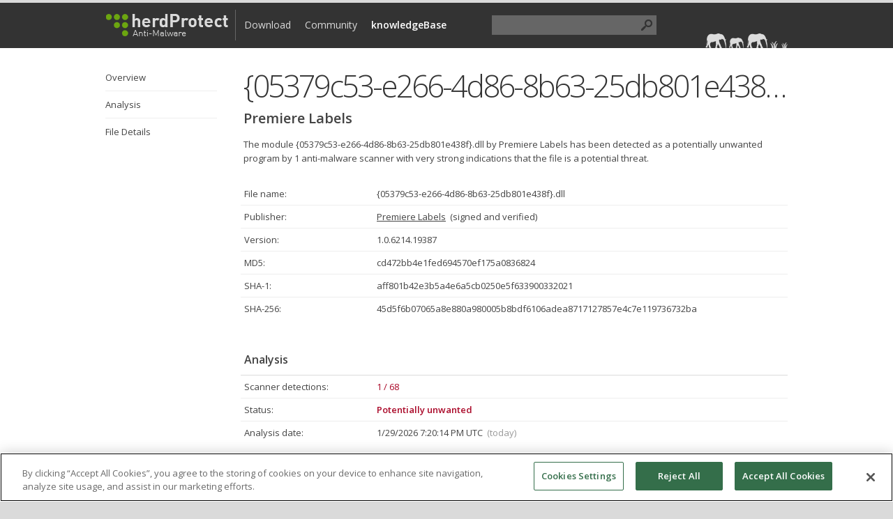

--- FILE ---
content_type: text/html; charset=utf-8
request_url: http://www.herdprotect.com/05379c53-e266-4d86-8b63-25db801e438f.dll-aff801b42e3b5a4e6a5cb0250e5f633900332021.aspx
body_size: 8562
content:


<!DOCTYPE html PUBLIC "-//W3C//DTD XHTML 1.0 Transitional//EN" "http://www.w3.org/TR/xhtml1/DTD/xhtml1-transitional.dtd">

<html xmlns="http://www.w3.org/1999/xhtml">

<head><title>
	Malware scan of {05379c53-e266-4d86-8b63-25db801e438f}.dll aff801b42e3b5a4e6a5cb0250e5f633900332021 - herdProtect
</title>
    <script src="//ajax.googleapis.com/ajax/libs/jquery/1.7.1/jquery.min.js"></script>
    <script src="/js/modernizr.js" type="text/javascript"></script>
    <script src="/js/global.js" type="text/javascript"></script>
    <link href="//fonts.googleapis.com/css?family=Open+Sans:300,400,600&amp;lang=en" rel="stylesheet" /><link href="/stylesheet.css" rel="stylesheet" type="text/css" /><link rel="shortcut icon" href="/favicon.ico" type="image/x-icon" />

    <script type="text/javascript">

        $(function () {
            var content = document.getElementById("summary");
            if (content != null) {
                content.addEventListener("copy", oncopy);

                function oncopy(a, b, c, d) {
                    var newEl = document.createElement("p");
                    document.body.appendChild(newEl);
                    var selection = document.getSelection();
                    newEl.innerHTML = selection + " - Read more at " + document.URL;
                    var range = selection.getRangeAt(0);
                    selection.selectAllChildren(newEl);
                    setTimeout(function () {
                        newEl.parentNode.removeChild(newEl);
                        selection.removeAllRanges();
                        selection.addRange(range);
                    }, 0)
                }
            }
        });

    </script>





    <script type="text/javascript">
        $(window).load(function () {
            $('body').css('background', '#dadada');
        });
    </script>

	<!-- OptanonConsentNoticeStart -->
<script src="https://cookie-cdn.cookiepro.com/scripttemplates/otSDKStub.js"  type="text/javascript" charset="UTF-8" data-domain-script="709ec95d-ed72-4d52-9b64-9dde9bb53432" ></script>
<script type="text/javascript">
function OptanonWrapper() { }
</script>
<!-- OptanonConsentNoticeEnd -->


<meta name="description" content="herdProtect antiviru scan for the file {05379c53-e266-4d86-8b63-25db801e438f}.dll (SHA-1 aff801b42e3b5a4e6a5cb0250e5f633900332021). 1 of 68 malware scanners detected {05379c53-e266-4d86-8b63-25db801e438f}.dll as adware or a potentially unwanted program." /><meta name="keywords" content="herdProtect, antivirus, {05379c53-e266-4d86-8b63-25db801e438f}.dll, aff801b42e3b5a4e6a5cb0250e5f633900332021, malware, cd472bb4e1fed694570ef175a0836824, infected, scan, free, malicious, scannerPremiere Labels, " /><meta name="robots" content="index, follow" /></head>
<body>
    <form method="post" action="knowledgebase_resource.aspx?sha1=aff801b42e3b5a4e6a5cb0250e5f633900332021" id="form1">
<div class="aspNetHidden">
<input type="hidden" name="__EVENTTARGET" id="__EVENTTARGET" value="" />
<input type="hidden" name="__EVENTARGUMENT" id="__EVENTARGUMENT" value="" />
<input type="hidden" name="__VIEWSTATE" id="__VIEWSTATE" value="/[base64]/d3+tlO851KZKUCaavQ==" />
</div>

<script type="text/javascript">
//<![CDATA[
var theForm = document.forms['form1'];
if (!theForm) {
    theForm = document.form1;
}
function __doPostBack(eventTarget, eventArgument) {
    if (!theForm.onsubmit || (theForm.onsubmit() != false)) {
        theForm.__EVENTTARGET.value = eventTarget;
        theForm.__EVENTARGUMENT.value = eventArgument;
        theForm.submit();
    }
}
//]]>
</script>


<script src="http://ajax.aspnetcdn.com/ajax/4.5.1/1/WebForms.js" type="text/javascript"></script>
<script type="text/javascript">
//<![CDATA[
window.WebForm_PostBackOptions||document.write('<script type="text/javascript" src="/WebResource.axd?d=B4G-5CLzUODYkxsyqry1Xe-vG0OmPbwfTZqawkf6dr7l7FjcX0fiqA-21ptX_nnN6Gbw_7wesoPopyo2XTXdrtX9ZHFsyMgj9AjRzdvn1uo1&amp;t=635370142285126825"><\/script>');//]]>
</script>



<script src="http://ajax.aspnetcdn.com/ajax/4.5.1/1/MicrosoftAjax.js" type="text/javascript"></script>
<script type="text/javascript">
//<![CDATA[
(window.Sys && Sys._Application && Sys.Observer)||document.write('<script type="text/javascript" src="/ScriptResource.axd?d=qGje6whWpIjGa69aRODQoHSQXzcjFv7MF8PzIibHqLa43J4ESqnF_vheEvgo_cZ1UngPfvr8z-011Mhe0Rr7bj30tA2kcG1Gi0Pckr9p4uXiwj_xI_fjIG9g6shxQ8AYe-QnD-QgJb0g9BI9HOyV3I-I_cf8J_B5BzWTYH9BPD81&t=ffffffffb53e74b8"><\/script>');//]]>
</script>

<script src="http://ajax.aspnetcdn.com/ajax/4.5.1/1/MicrosoftAjaxWebForms.js" type="text/javascript"></script>
<script type="text/javascript">
//<![CDATA[
(window.Sys && Sys.WebForms)||document.write('<script type="text/javascript" src="/ScriptResource.axd?d=Y5ECwtpSYcl_iF-iIZq1LZ3l5-xny0W3kJNs92sJM0TRli7ovAy3nMCNxT-NB98LIQ4Y4wmhNiVDJ8KLySC6ucuclm8d_zvXA1fmS0pS7WMTbgpw0sC7wyKxvCW4m1ZBsHZx3Y5eWx2nu8gvh5yTYVsHyw9zq8A1h548Qirqo29inWOiwerM2SP9q2vpPi2O0&t=ffffffffb53e74b8"><\/script>');//]]>
</script>

<div class="aspNetHidden">

	<input type="hidden" name="__VIEWSTATEGENERATOR" id="__VIEWSTATEGENERATOR" value="52A5D611" />
	<input type="hidden" name="__EVENTVALIDATION" id="__EVENTVALIDATION" value="/wEdAANbCSt1oz8qHWflQYM8+XOp4+3WpZQNb82rzs2KnT3rh43JAH+fv5m7AuIzxqoA2p9z1ZKI9Aa5+9y3oCjjcNtX+7n6ZFwOoVT1FMAJBAIMlw==" />
</div>
    <script type="text/javascript">
//<![CDATA[
Sys.WebForms.PageRequestManager._initialize('ctl00$ScriptManager1', 'form1', ['tctl00$updatePanelSearchHeader','updatePanelSearchHeader'], [], [], 360, 'ctl00');
//]]>
</script>

        <div class="sectiontop">
            <div class="container" style="position: relative;">
                <h1><a href="/index.aspx"><img src="/images/webheader.png" style="width: 180px; height: 34px; margin-top: 5px; border: 0px" alt="home"/></a></h1>
                <h2 id="toptitle"></h2>

                <div class="sectiontopnav">
                    <ul>
                        <li id="nav_scanner"><a href="/downloads.aspx">Download</a></li>
                        <li id="nav_community"><a href="/community.aspx">Community</a></li>
                        <li id="nav_knowledgebase" class="active"><a href="/knowledgebase.aspx">knowledgeBase</a></li>
                        <li id="nav_search" style="padding: 0px;">
                            <div style="position: relative; padding-left: 45px; padding-top: 2px;">
                                <div id="updatePanelSearchHeader">
	
                                        <input name="ctl00$txtSearch" type="text" maxlength="100" id="txtSearch" class="headersearchbox" onfocus="$(this).css({&#39;background-color&#39;:&#39;#dadada&#39;, &#39;color&#39;:&#39;#333333&#39;}); $(&#39;#cmdSearch&#39;).css({&#39;background-position&#39;:&#39;-21px 2px&#39;,&#39;background-color&#39;:&#39;#6CA610&#39;});" onblur="$(this).css({&#39;background-color&#39;:&#39;#666666&#39;, &#39;color&#39;:&#39;#dadada&#39;}); $(&#39;#cmdSearch&#39;).css({&#39;background-position&#39;:&#39;2px 2px&#39;,&#39;background-color&#39;:&#39;#666666&#39;});" />
                                        <input type="submit" name="ctl00$cmdSearch" value="" onclick="$(this).css(&#39;background&#39;, &#39;url(images/searchspinner.gif) 4px 5px no-repeat&#39;);" id="cmdSearch" class="headersearchbutton" />
                                    
</div>
                            </div>
                        </li>
                    </ul>
                </div>

                <div style="position: absolute; width: 128px; right: 0px; top: 4px;" id="sharetop"><iframe src="//www.facebook.com/plugins/like.php?href=https%3A%2F%2Fwww.facebook.com%2FherdProtect&amp;width&amp;layout=button_count&amp;action=like&amp;show_faces=false&amp;share=true&amp;height=21" scrolling="no" frameborder="0" style="border:none; overflow:hidden; height:21px;" allowTransparency="true"></iframe></div>
                <div style="position: absolute; top: 33px; right: 0px;" id="signaturetop"><img src="/images/signature.png" /></div>
                
            </div>
        </div>
        
        <div class="containerbody">
        
        <div class="containerbodymain">
            <div class="container">
            
                <div class="sectionmain">
                    
    <div class="sectionmain-left">
<ul id="nav" class="sectionmain-left-nav">
<li id="nav-header" style="display: none; overflow: hidden; text-overflow: ellipsis; white-space: nowrap;">&raquo;&nbsp;{05379c53-e266-4d86-8b63-25db801e438f}.dll</li>
<li id="nav-overview">Overview</li>
<li id="nav-analysis">Analysis</li>
<li id="nav-details">File Details</li>
</ul>

</div>
<div class="sectionmain-right">
<h1 style="margin: 0px; overflow: hidden; text-overflow: ellipsis; white-space: nowrap; max-width: 820px; letter-spacing: -3px;">{05379c53-e266-4d86-8b63-25db801e438f}.dll</h1>
<h3>Premiere Labels</h3>
<div style="margin-top: 15px; margin-bottom: 25px;" id="summary">The module {05379c53-e266-4d86-8b63-25db801e438f}.dll by Premiere Labels has been detected as a potentially unwanted program by 1 anti-malware scanner with very strong indications that the file is a potential threat.</div>
<div class="keyvaluepairs">
<div id="sectnav-overview" data-nav="nav-overview" class="keyvaluepair navsection" style="margin-top: 15px;"><div class="key">File name:</div><div class="value">{05379c53-e266-4d86-8b63-25db801e438f}.dll</div><br style="clear:both;"></div>
<div class="keyvaluepair"><div class="key">Publisher:</div><div class="value"><a href="/signer-premiere-labels-2edcc60a06a30ab2da9673ab9ce51a96.aspx">Premiere Labels</a>&nbsp;&nbsp;(<span class="arevnounder" onclick="$('html,body').animate({scrollTop: $('#kvp-Signer').offset().top - 68}, 'normal');">signed and verified</span>)</div><br style="clear:both;"></div>
<div class="keyvaluepair"><div class="key">Version:</div><div class="value">1.0.6214.19387</div><br style="clear:both;"></div>
<div class="keyvaluepair"><div class="key">MD5:</div><div class="value">cd472bb4e1fed694570ef175a0836824</div><br style="clear:both;"></div>
<div class="keyvaluepair"><div class="key">SHA-1:</div><div class="value">aff801b42e3b5a4e6a5cb0250e5f633900332021</div><br style="clear:both;"></div>
<div class="keyvaluepair keyvaluepair-last"><div class="key">SHA-256:</div><div class="value">45d5f6b07065a8e880a980005b8bdf6106adea8717127857e4c7e119736732ba</div><br style="clear:both;"></div>
<div id="sectnav-analysis" data-nav="nav-analysis" class="header navsection">Analysis</div>
<div class="keyvaluepair"><div class="key">Scanner detections:</div><div class="value"><span class="text-red">1 / 68</span></div><br style="clear:both;"></div>
<div class="keyvaluepair"><div class="key">Status:</div><div class="value"><span class="text-red text-bold">Potentially unwanted</span></div><br style="clear:both;"></div>
<div class="keyvaluepair keyvaluepair-last"><div class="key">Analysis date:</div><div class="value">1/29/2026 7:20:14 PM UTC&nbsp;&nbsp;<span style="color: #999999;">(today)</span></div><br style="clear:both;"></div>
<div class="keyvaluepair" style="font-size: 11px; color: #999999;"><div class="analysis-engine">Scan engine</div><div class="analysis-result">Detection</div><div class="analysis-engineversion">Engine version</div><br style="clear:both;"></div>
<div class="keyvaluepair keyvaluepair-last"><div class="analysis-engine engineicon engineicon-reason">Reason Heuristics</div><div class="analysis-result text-red">PUP.Yontoo (M)</div><div class="analysis-engineversion">17.3.16.13</div><br style="clear:both;"></div>
<div id="sectnav-details" data-nav="nav-details" class="header navsection">File Details</div>
<div class="keyvaluepair"><div class="key">File size:</div><div class="value">569.7 KB (583,392 bytes)</div><br style="clear:both;"></div>
<div class="keyvaluepair"><div class="key">Product version:</div><div class="value">1.0.6214.19387</div><br style="clear:both;"></div>
<div class="keyvaluepair"><div class="key">File type:</div><div class="value">Dynamic link library (Win32 DLL)</div><br style="clear:both;"></div>
<div class="keyvaluepair"><div class="key">Language:</div><div class="value">English (United States)</div><br style="clear:both;"></div>
<div class="keyvaluepair keyvaluepair-last"><div class="key">Common path:</div><div class="value" style="word-wrap: break-word;">C:\users\{user}\appdata\local\temp\{05379c53-e266-4d86-8b63-25db801e438f}.dll</div><br style="clear:both;"></div>
<div id="kvp-Signer" class="subheader">Digital Signature</div>
<div class="keyvaluepair"><div class="key">Signed by:</div><div class="value"><a href="/signer-premiere-labels-2edcc60a06a30ab2da9673ab9ce51a96.aspx">Premiere Labels</a></div><br style="clear:both;"></div>
<div class="keyvaluepair"><div class="key">Authority:</div><div class="value">VeriSign, Inc.</div><br style="clear:both;"></div>
<div class="keyvaluepair"><div class="key">Valid from:</div><div class="value">3/29/2016 3:00:00 AM</div><br style="clear:both;"></div>
<div class="keyvaluepair"><div class="key">Valid to:</div><div class="value">3/30/2017 2:59:59 AM</div><br style="clear:both;"></div>
<div class="keyvaluepair"><div class="key">Subject:</div><div class="value">CN=Premiere Labels, O=Premiere Labels, L=San Diego, S=California, C=US</div><br style="clear:both;"></div>
<div class="keyvaluepair"><div class="key">Issuer:</div><div class="value">CN=VeriSign Class 3 Code Signing 2010 CA, OU=Terms of use at https://www.verisign.com/rpa (c)10, OU=VeriSign Trust Network, O=&quot;VeriSign, Inc.&quot;, C=US</div><br style="clear:both;"></div>
<div class="keyvaluepair keyvaluepair-last"><div class="key">Serial number:</div><div class="value">2EDCC60A06A30AB2DA9673AB9CE51A96</div><br style="clear:both;"></div>
<div class="subheader">File PE Metadata</div>
<div class="keyvaluepair"><div class="key">Compilation timestamp:</div><div class="value">1/5/2017 9:46:31 PM</div><br style="clear:both;"></div>
<div class="keyvaluepair"><div class="key">OS version:</div><div class="value">5.1</div><br style="clear:both;"></div>
<div class="keyvaluepair"><div class="key">OS bitness:</div><div class="value">Win32</div><br style="clear:both;"></div>
<div class="keyvaluepair"><div class="key">Subsystem:</div><div class="value">Windows GUI</div><br style="clear:both;"></div>
<div class="keyvaluepair"><div class="key">Linker version:</div><div class="value">14.0</div><br style="clear:both;"></div>
<div class="keyvaluepair"><div class="key">Entry address:</div><div class="value">0x201EFC2</div><br style="clear:both;"></div>
<div id="divPEEntryPointBuffer" class="keyvaluepair" style="height: 20px; overflow: hidden;"><div class="key">Entry point:</div><div class="value" style="font-family: Monospace; color: #666666; font-size: 12px; position: relative;">55, 8B, EC, 83, 7D, 0C, 01, 75, 05, E8, 48, 05, 00, 00, FF, 75, 10, FF, 75, 0C, FF, 75, 08, E8, 9E, FE, FF, FF, 83, C4, 0C, 5D, C2, 0C, 00, 55, 8B, EC, 6A, 00, FF, 15, 6C, 01, 00, 14, FF, 75, 08, FF, 15, 68, 01, 00, 14, 68, 09, 04, 00, C0, FF, 15, 9C, 00, 00, 14, 50, FF, 15, 70, 01, 00, 14, 5D, C3, 55, 8B, EC, 81, EC, 24, 03, 00, 00, 6A, 17, E8, 4F, B0, 02, 00, 85, C0, 74, 05, 6A, 02, 59, CD, 29, A3, 08, 7C, 02, 16, 89, 0D, 04, 7C, 02, 16, 89, 15, 00, 7C, 02, 16, 89, 1D, FC, 7B, 02, 16, 89, 35, F8, 7B, 02...<div id="overlayPEEntryPointBuffer" style="width: 580px; height: 33px; box-shadow: inset 0 -30px 11px -18px #ffffff; position: absolute; top: 0px;">&nbsp;</div><span id="togglePEEntryPointBuffer" class="arevnounder" style="position: absolute; top: -1px; right: -10px;" onclick="$('#overlayPEEntryPointBuffer').hide(); $('#divPEEntryPointBuffer').css({ 'height': '' }); $(this).fadeOut('fast');">[+]</span></div><br style="clear:both;"></div>
<div class="keyvaluepair"><div class="key">Entropy:</div><div class="value">5.5773</div><br style="clear:both;"></div>
<div class="keyvaluepair"><div class="key">Developed / compiled with:</div><div class="value">Microsoft Visual C++</div><br style="clear:both;"></div>
<div class="keyvaluepair keyvaluepair-last"><div class="key">Code size:</div><div class="value">313 KB (320,512 bytes)</div><br style="clear:both;"></div>
</div>
<div style="margin-top: 40px;">
<div style="background-image: url('/images/download24.png'); background-repeat: no-repeat; text-indent: 30px; height: 32px; text-align: left;"><a href="https://www.reasoncoresecurity.com/download-thank-you.aspx?dl=1&utm_source=hp&utm_medium=link&utm_campaign=resource" style="font-weight: bold; color: #075cae; font-size: 16px; text-decoration: underline;" title="Download Reason Core Security (free)...">Remove {05379c53-e266-4d86-8b63-25db801e438f}.dll</a> <span style="font-size: 11px; color: #999999;">- Powered by Reason Core Security</span></div>
</div>
<div style="margin-top: 40px;"><img src="images/disclaimer.png" style="height: 110px; width: 765px;"></div>
</div>


                </div>

            </div>

            <div class="sectionsignature"></div>

        </div>

            <div class="sectionfooter">
                <div class="sectionfooter-top">
                    <div class="container">
                        herdProtect is a second line of defense malware removal platform powered by 68 anti-malware engines in the cloud. Since no single anti-malware program is perfect 100% of the time, herdProtect utilizes a 'herd' of multiple engines to guarantee the widest coverage and the earliest possible detection.
                    </div>
                </div>

                <div class="sectionfooter-bottom">
                    <div class="container" style="padding: 10px 0px 80px 0px;">
                        <ul style="float: left; padding: 0px; margin: 0px;">
                            <li>© 2026 herdProtect</li>
                            <li><a href="/">Home</a></li>
                            <li><a href="/community.aspx">Community</a></li>
                            <li><a href="/terms.aspx">Terms of Service</a></li>
                            <li><a href="/privacy.aspx">Privacy Policy</a></li>
                            <li><a href="/about.aspx">About</a></li>
                            <li><a href="/contact.aspx">Contact</a></li>
                        </ul>
                    </div>
                </div>
            </div>

        </div>


        <div id="backgroundModal" style="position: fixed; left: 0; top: 0; width: 100%; height: 100%; z-index: 990; display: none; background-color: #ffffff; opacity: 0.7;"></div>

        <div id="windowModalGeneric" class="windowModal" style="display: none; z-index:1000; position:absolute; background:#ffffff; padding: 8px; border: solid 1px #999999; -webkit-box-shadow:  0px 0px 10px 1px rgba(0, 0, 0, 0.15); box-shadow:  0px 0px 10px 1px rgba(0, 0, 0, 0.15);">
            <div class="arevnounder" style="position: absolute; top: 1px; right: 1px;width: 26px; height: 22px; cursor: pointer; z-index: 8040; text-align: center; padding-top: 2px; font-weight: bold;" onclick="toggleModal('windowModalGeneric');">X</div>
            <div class="windowModalInner" style="height: 200px; width: 500px; padding: 10px 15px; position: relative; background:#FFFFFF; overflow: auto;">
                <div id="windowModalContent"></div>
            </div>
        </div>
        
        <script>(function(t,e){t[e]=t[e]||function(){(t[e].q=t[e].q||[]).push(arguments)},t[e].t=1*new Date;var n=document.createElement("script");n.type="text/javascript",n.async=!0,n.src="//static.queit.in/sdk.js";var a=document.getElementsByTagName("script")[0];a.parentNode.insertBefore(n,a)})(window,"uncl");uncl('create', 'dceb5ac5-4708-475d-a99e-48ce404f5184', {config: {apiUrl: '//reason.queit.in/api'}});uncl('set', 'session-id', 822253c0-7077-416c-ab6c-968598dfa7a4);</script>
    </form>
</body>
</html>


--- FILE ---
content_type: text/css
request_url: http://www.herdprotect.com/stylesheet.css
body_size: 5073
content:
html, body, div, span, applet, object, iframe, h1, h2, h3, h4, h5, h6, p, blockquote, pre, a, abbr, acronym, address, big, cite, code, del, dfn, em, img, ins, kbd, q, s, samp, small, strike, strong, sub, sup, tt, var, b, u, i, center, dl, dt, dd, ol, ul, li, fieldset, form, label, legend, table, caption, tbody, tfoot, thead, tr, th, td, article, aside, canvas, details, embed, figure, figcaption, footer, header, hgroup, menu, nav, output, ruby, section, summary, time, mark, audio, video { margin: 0; padding: 0; border: 0; font-size: 100%; font: inherit; vertical-align: baseline; }

body { font-family: "open sans",arial,sans-serif; font-style: normal; font-weight: 400; font-size: 13px; text-transform: none; text-decoration: none; letter-spacing: 0em; word-spacing: 0em; line-height: 1.54; color: #444444; background-color: #ffffff; }

a { color: #444444; }
a:hover { color: #000000; }
.a { color: #444444; cursor: pointer; text-decoration: underline; }
.a:hover { color: #000000; }
.arev { color: #444444; cursor: pointer; text-decoration: underline; }
.arev:hover { color: #000000; }
.arevnounder { color: #444444; cursor: pointer; text-decoration: none; }
.arevnounder:hover { color: #000000; text-decoration: underline; }
.anounder { cursor: pointer; text-decoration: none; }
.anounder:hover { text-decoration: underline; }


h1, h2, h3, h4, blockquote, q { font-family: "open sans",arial,sans-serif; }

h1  
{
    color: #333;
    font-size: 44px;
    font-weight: 300;
    margin: 0px 0px 10px 0px;
}

h3
{
    font-size: 20px;
    font-weight: bold;
    line-height: 1.29;
}

h4
{
    font-size: 16px;
    font-weight: bold;
    line-height: 1.29;
}

p 
{
    margin: 0 0 10px;
}

ul {
padding: 0;
margin: 0 0 10px 25px;
display: block;
list-style-type: disc;
}

ol {
padding: 0;
margin: 0 0 10px 25px;
display: block;
}

li
{
    display: list-item;
    padding-top: 5px;
}

blockquote {
padding: 0 0 0 15px;
margin: 0 0 20px;
border-left: 5px solid #EEE;
}

.containerbodymain
{
    background-color: #ffffff;
    min-width: 978px;
}

.containerbody
{
    margin-top: 60px;
}

.container 
{
    margin: auto;
    margin-right: auto;
    margin-left: auto;
    max-width: 978px;
}

.sectiontop 
{
    width: 100%;
    background: #333333;
    color: #333333;
    min-height: 44px;
    padding: 10px 0px 10px 0px;
    position: fixed;
    top: 0px;
    border-bottom: solid 1px #333333;
    border-top: solid 4px #DADADA;
    z-index: 999;
    box-shadow: -9px 10px 10px -2px rgba(255, 255, 255, 0.95);
}

.sectiontop h1, .sectiontop h2
{
    float: left;
    font-size: 32px;
    font-weight: 300;
    line-height: 1.375;
    margin: 0;
}

.sectiontop h1
{
    width: 172px;   
}

.sectiontop h2 
{
    color: #b5bcc4;
}

.sectiontop h2:before 
{
    border: solid #666;
    border-width: 0 0 0 1px;
    content: "";
    float: left;
    height: 44px;
    margin: 0 12px 0 14px;
}


.sectiontopnav
{
    float: left;
    overflow: hidden;
    color: #44484f;
    padding-right: 2px;
}

.sectiontopnav ul
{
    position: relative;
    list-style: none;
    margin: 0;
    padding: 6px 0;
    width: 630px;
    white-space: nowrap;
}

.sectiontopnav ul:after 
{
    clear: both;
    content: "";
    display: block;
}

.sectiontopnav li
{
    float: left;
    font-size: 14px;
    line-height: 1.43;
    margin: 0 20px 0 0;
    padding: 6px 0;
}

.sectiontopnav li a
{
    color: #dadada;
    text-decoration: none;
}

.sectiontopnav li a:hover
{
    color: #fff;
}

.sectiontopnav li.active a 
{
    color: #fff;
    font-weight: bold;
}


.sectionmain
{
    padding: 30px 0px 0px 0px;
}

.sectionmain-left
{
    float: left;
    margin: 2px 0 120px;
    width: 160px;
}

.sectionmain-left ul
{
    list-style: none;
    margin: 0;
    width: 160px;
}

.sectionmain-left li
{
    border: solid #EEE;
    border-width: 0 0 1px;
    padding: 9px 0;
}

.sectionmain-left li:last-child {
    border: 0;
}

.sectionmain-left li.active
{
    font-weight: bold;
}

.sectionmain-left-nav li, .sectionmain-left-nav a
{
    color: #444444;
    outline: 0;
    cursor: pointer;
}

#nav { position: relative; }
#nav-header { color: #333; font-weight: 600; }

.sectionmain-left-nav li:hover , .sectionmain-left-nav a:hover
{
    color: #000000;
    text-decoration: underline;
}

.sectionmain-left-nav .navplain
{
    text-decoration:none!important;
    cursor: default;
}

.sectionmain-right
{
    float: right;
    width: 780px;
}

.sectionmain-middle
{
    float: right;
    width: 600px;
}

.sectionmain-middle-right
{
    float: right;
    width: 180px;
}


.sectionsignature
{
    clear: both;
    margin: 120px auto 0;
    max-width: 978px;
    min-height: 80px;
    background-image: url('/images/signature.png');
    background-repeat: no-repeat;
    background-position: right bottom;
}

.sectionfooter 
{
    background: #dadada;
    clear: both;
    color: #666;
}

.sectionfooter-top
{
    min-height: 24px;
    padding: 25px 15px 15px 15px;
}

.sectionfooter-bottom
{
    font-size: 11px;
    line-height: 2.19;
    list-style: none;
    padding: 10px 15px;
    min-height: 24px;
}

.sectionfooter-bottom .container
{
    border-top: 1px solid #cccccc;
}

.sectionfooter-bottom a
{
    color: #666666;
    text-decoration: none;
}

.sectionfooter-bottom a:hover
{
    color: #000000;
    text-decoration: underline;
}

.sectionfooter-bottom li 
{
    display: inline;
}

.sectionfooter-bottom li+li:before
{
    content: "·";
    padding: 0 3px;
}


.kblist ul
{
    overflow: hidden; text-overflow: ellipsis; white-space: nowrap;
    width: 280px;
    margin: 0px;
}

.kblist a
{
    color: #666666;
    text-decoration: none;
}

.kblist a:hover 
{
    color: #000000;
    text-decoration: underline;
}

.keyvaluepairs
{
    margin-left: -4px;
}

.keyvaluepair
{
    padding: 6px 0px 6px 5px;
    border-bottom: solid 1px #eeeeee;
}

.keyvaluepair-last
{
    border-bottom: solid 1px #ffffff;
    padding-bottom: 17px;
}

.keyvaluepair-noborder
{
    border-bottom: solid 1px #ffffff;
}

.keyvaluepair .key 
{
    width: 190px;
    float: left;
}

.keyvaluepair .keyvalue
{
    width: 770px;
    float: left;
}

.nowrap
{
  overflow: hidden; text-overflow: ellipsis; white-space: nowrap; 
}

.keyvaluepair .keyindent
{
    text-indent: 0px;
}

.keyvaluepair .value 
{
    width: 580px;
    float: left;
}

.keyvaluepair .descr 
{
    color: #999999;
    float: left;
}

.subkeyvaluepair
{
    padding: 2px 0px 6px 0px;
}

.keyvaluepair .subkey 
{
    width: 140px;
    float: left;
}

.keyvaluepair .subvalue 
{
    width: 440px;
    float: left;
}

.keyvaluepair .value .valuecol 
{
    width: 160px;
    float: left;
}

.keyvaluepairs .header
{
    padding: 25px 0px 2px 5px;
    border-bottom: solid 1px #DADADA;
    font-size: 16px;
    line-height: 2.5;
    font-weight: bold;
}

.keyvaluepairs .subheader
{
    padding: 15px 0px 2px 5px;
    border-bottom: solid 1px #dddddd;
    line-height: 2.5;
    font-weight: bold;
}

.keyvaluepair .analysis-engine
{
    width: 190px;
    float: left;
    overflow: hidden; text-overflow: ellipsis; white-space: nowrap;
}

.keyvaluepair .analysis-result
{
    width: 430px;
    float: left;
    overflow: hidden; text-overflow: ellipsis; white-space: nowrap;
}

.keyvaluepair .analysis-engineversion
{
    width: 140px;
    float: left;
    overflow: hidden; text-overflow: ellipsis; white-space: nowrap;
}

.keyvaluepair .analysis-engineratio
{
    width: 70px;
    float: left;
    overflow: hidden; text-overflow: ellipsis; white-space: nowrap;
    text-align: right;
}

.text-red
{
    color: #AA0828 !important;
}

.text-green
{
    color: #6ca610 !important;
}

.text-bold
{
   font-weight: bold !important;
}


.ahoverline:hover
{
    text-decoration: underline;
}

.btn{-webkit-box-shadow: none;-webkit-user-select: none;cursor:pointer;background-color: #6ca610;border: solid 1px #6ca610;border-radius: 2px;box-shadow: none;color: #ffffff;display: inline-block;font-weight: 400;height: 32px;line-height: 27px;outline-color: #6ca610;outline-style: none;outline-width: 0px;padding-bottom: 0px;padding-left: 8px;padding-right: 8px;padding-top: 0px;position: relative;text-align: center;white-space: nowrap;-webkit-transition-duration: 0.1s, 0.1s;transition-duration: 0.1s, 0.1s;}
.btn:hover { border-color: #4e7b07; }
.btn:active { border-color: #4e7b07; -webkit-box-shadow: rgba(0, 0, 0, 0.2) 1px 1px 1px 0px inset; box-shadow: rgba(0, 0, 0, 0.2) 1px 1px 1px 0px inset; }

.btnex { font-size: 14px; font-weight: bold; text-decoration: none; line-height: 34px; height: 34px; padding: 2px 30px 2px 30px; color: #ffffff; cursor: pointer; color: #ffffff; }
.btnex:hover { color: #ffffff; }

.input{ background-color: #FFF;border: solid 1px #ccc; border-radius: 2px;cursor: auto;display: inline-block;height: 22px;letter-spacing: normal;line-height: 20px;margin: 0px;padding-bottom: 4px;padding-left: 6px;padding-right: 6px;padding-top: 4px;text-align: start;text-indent: 0px;transition-duration: 0.1s, 0.1s;transition-property: border, box-shadow;transition-timing-function: linear, linear;vertical-align: middle;word-spacing: 0px;outline-style: none;outline-width: 0px; -webkit-appearance: none;-webkit-transition-delay: 0s, 0s;-webkit-transition-duration: 0.1s, 0.1s;-webkit-transition-property: border, box-shadow;-webkit-transition-timing-function: linear, linear;-webkit-user-select: text;}
input::-webkit-input-placeholder,textarea::-webkit-input-placeholder{color:#999999;}
.input:hover { border-color: #6ca610; -webkit-box-shadow: rgba(0, 0, 0, 0.1) 0px 1px 1px 0px inset; box-shadow: rgba(0, 0, 0, 0.1) 0px 1px 1px 0px inset; }
.input:focus { outline: none; border-color: #6ca610; -webkit-box-shadow: rgba(0, 0, 0, 0.1) 0px 1px 1px 0px inset; box-shadow: rgba(0, 0, 0, 0.1) 0px 1px 1px 0px inset; }

.dropdown{ background-color: #FFF;border: solid 1px #ccc; border-radius: 2px;cursor: auto;display: inline-block;height: 32px;letter-spacing: normal;margin: 0px;padding-bottom: 4px;padding-left: 6px;padding-right: 6px;padding-top: 4px;text-align: start;text-indent: 0px;transition-duration: 0.1s, 0.1s;transition-property: border, box-shadow;transition-timing-function: linear, linear;vertical-align: middle;word-spacing: 0px;outline-style: none;outline-width: 0px; -webkit-transition-delay: 0s, 0s;-webkit-transition-duration: 0.1s, 0.1s;-webkit-transition-property: border, box-shadow;-webkit-transition-timing-function: linear, linear;-webkit-user-select: text;}
.dropdown:hover { border-color: #6ca610; -webkit-box-shadow: rgba(0, 0, 0, 0.1) 0px 1px 1px 0px inset; box-shadow: rgba(0, 0, 0, 0.1) 0px 1px 1px 0px inset; }
.dropdown:focus { outline: none; border-color: #6ca610; -webkit-box-shadow: rgba(0, 0, 0, 0.1) 0px 1px 1px 0px inset; box-shadow: rgba(0, 0, 0, 0.1) 0px 1px 1px 0px inset; }

.headersearchbox { background-color: #666666; border-width:0px; outline: none; padding: 4px 30px 4px 6px; width: 200px; height: 20px; color: #dadada; }
.headersearchbutton { height:28px; width:28px; border-width:0px; outline: none; position: absolute; top: 2px; right: 0px; cursor: pointer; background: #666666 url('images/searchsprites.png') no-repeat 2px 2px; overflow: hidden }

.engineicon { text-indent: 22px; background-image: url('/images/enginesprites.png'); background-repeat: no-repeat; }
.engineicon-antivir { background-position:0 -30px!important }
.engineicon-avira { background-position:0 -30px!important }
.engineicon-avast { background-position:0 -62px!important }
.engineicon-comodo { background-position:0 -94px!important }
.engineicon-antiy { background-position:0 -126px!important }
.engineicon-boost { background-position:0 -158px!important }
.engineicon-drweb { background-position:0 -190px!important }
.engineicon-kingsoft { background-position:0 -221px!important }
.engineicon-eset { background-position:0 -253px!important }
.engineicon-nod32 { background-position:0 -253px!important }
.engineicon-k7antivirus { background-position:0 -284px!important }
.engineicon-k7gateway { background-position:0 -284px!important }
.engineicon-malwarebytes { background-position:0 -316px!important }
.engineicon-mcafee { background-position:0 -348px!important }
.engineicon-mcafeegateway { background-position:0 -348px!important }
.engineicon-sophos { background-position:0 -380px!important }
.engineicon-trendhousecall { background-position:0 -412px!important }
.engineicon-trendmicro { background-position:0 -412px!important }
.engineicon-vipre { background-position:0 -444px!important }
.engineicon-filseclab { background-position:0 -476px!important }
.engineicon-f-prot { background-position:0 -508px!important }
.engineicon-clamav { background-position:0 -539px!important }
.engineicon-avg { background-position:0 -572px!important }
.engineicon-nano-antivirus { background-position:0 -604px!important }
.engineicon-rising { background-position:0 -636px!important }
.engineicon-bitdefender { background-position:0 -668px!important }
.engineicon-commtouch { background-position:0 -700px!important }
.engineicon-authentium { background-position:0 -700px!important }
.engineicon-emsisoft { background-position:0 -732px!important }
.engineicon-a-squared { background-position:0 -732px!important }
.engineicon-gdata { background-position:0 -764px!important }
.engineicon-ikarus { background-position:0 -796px!important }
.engineicon-symantec { background-position:0 -828px!important }
.engineicon-esafe { background-position:0 -860px!important }
.engineicon-vba32 { background-position:0 -892px!important }
.engineicon-virusblokada { background-position:0 -892px!important }
.engineicon-f-secure { background-position:0 -925px!important }
.engineicon-microworld { background-position:0 -958px!important }
.engineicon-ahnlab { background-position:0 -990px!important }
.engineicon-netgate { background-position:0 -1021px!important }
.engineicon-superantispyware { background-position:0 -1053px!important }
.engineicon-fortinet { background-position:0 -1083px!important }
.engineicon-kaspersky { background-position:0 -1114px!important }
.engineicon-norman { background-position:0 -1147px!important }
.engineicon-pctools { background-position:0 -1180px!important }
.engineicon-virobot { background-position:0 -1212px!important }
.engineicon-hauri { background-position:0 -1212px!important }
.engineicon-jiangmin { background-position:0 -1244px!important }
.engineicon-agnitum { background-position:0 -1276px!important }
.engineicon-panda { background-position:0 -1308px!important }
.engineicon-bytehero { background-position:0 -1339px!important }
.engineicon-hpfuzzy { background-position:0 -1371px!important }
.engineicon-microsoft { background-position:0 -1404px!important }
.engineicon-nprotect { background-position:0 -1436px!important }
.engineicon-thehacker { background-position:0 -1468px!important }
.engineicon-quickheal { background-position:0 -1500px!important }
.engineicon-totaldefense { background-position:0 -1532px!important }
.engineicon-stopzilla { background-position:0 -1564px!important }
.engineicon-baidu { background-position:0 -1597px!important }
.engineicon-bkav { background-position:0 -1630px!important }
.engineicon-reason { background-position:0 -1661px!important }
.engineicon-ad-aware { background-position:0 -1694px!important }
.engineicon-sunbelt { background-position:0 -1726px!important }
.engineicon-virusbuster { background-position:0 -1758px!important }
.engineicon-prevx { background-position:0 -1790px!important }
.engineicon-prevx1 { background-position:0 -1790px!important }
.engineicon-preventon { background-position:0 -1822px!important }
.engineicon-etrust-vet { background-position:0 -1852px!important }
.engineicon-webwasher-gateway { background-position:0 -1886px!important }
.engineicon-qihoo-360 { background-position:0 -1918px!important }
.engineicon-cmc { background-position:0 -1950px!important }
.engineicon-aegislab { background-position:0 -1982px!important }
.engineicon-xvirus { background-position:0 -2015px!important }
.engineicon-zillya { background-position:0 -2047px!important }


.cleditorMain {border:1px solid #ccc; padding:0 1px 1px; cursor: text; border-radius: 2px; background-color:white; -webkit-transition-delay: 0s, 0s;-webkit-transition-duration: 0.1s, 0.1s;-webkit-transition-property: border, box-shadow;-webkit-transition-timing-function: linear, linear;-webkit-user-select: text;}
.cleditorMain:hover { border-color: #6ca610; -webkit-box-shadow: rgba(0, 0, 0, 0.1) 0px 1px 1px 0px inset; box-shadow: rgba(0, 0, 0, 0.1) 0px 1px 1px 0px inset; }
.cleditorMain:focus { outline: none; border-color: #6ca610; -webkit-box-shadow: rgba(0, 0, 0, 0.1) 0px 1px 1px 0px inset; box-shadow: rgba(0, 0, 0, 0.1) 0px 1px 1px 0px inset; }
.cleditorMain iframe {border:none; margin:0; padding:0}
.cleditorMain textarea {border:none; margin:0; padding:0; overflow-y:scroll; font:12pt Arial,Verdana; resize:none; outline:none /* webkit grip focus */}
.cleditorToolbar {background: #dadada; cursor: auto; border-bottom: 1px solid #cccccc;}
.cleditorGroup {float:left; height:26px; cursor: auto;}
.cleditorButton {float:left; width:24px; height:24px; margin:1px 0 1px 0; background: url('images/buttons.gif')}
.cleditorDisabled {opacity:0.3; filter:alpha(opacity=30)}
.cleditorDivider {float:left; width:1px; height:23px; margin:1px 0 1px 0; background:#CCC}
.cleditorPopup {border:solid 1px #999; background-color:white; color:#333333; position:absolute; font:10pt Arial,Verdana; cursor:default; z-index:10000}
.cleditorList div {padding:2px 4px 2px 4px}
.cleditorList p,
.cleditorList h1,
.cleditorList h2,
.cleditorList h3,
.cleditorList h4,
.cleditorList h5,
.cleditorList h6,
.cleditorList font {padding:0; margin:0; background-color:Transparent}
.cleditorColor {width:150px; padding:1px 0 0 1px}
.cleditorColor div {float:left; width:14px; height:14px; margin:0 1px 1px 0}
.cleditorPrompt {background-color:#F6F7F9; padding:4px; font-size:8.5pt}
.cleditorPrompt input,
.cleditorPrompt textarea {font:8.5pt Arial,Verdana;}
.cleditorMsg {background-color:#FDFCEE; width:150px; padding:4px; font-size:8.5pt}

div.tagsinput { border:1px solid #ccc; background: #FFF; -moz-border-radius:2px; -webkit-border-radius:2px; border-radius: 2px; width:300px; height:100px; overflow-y: auto;}
div.tagsinput span.tag { border: 1px solid #6ca610; -moz-border-radius:2px; -webkit-border-radius:2px; border-radius: 2px; display: block; float: left; padding: 3px 5px 3px 6px; text-decoration:none; background: #dadada; color: #333333; margin-right: 5px; margin-bottom:2px;}
div.tagsinput span.tag a { font-weight: bold; color: #82ad2b; text-decoration:none; font-size: 11px;  } 
div.tagsinput input { width:80px; margin:0px; border:1px solid transparent; padding:5px; background: transparent; color: #333333; outline:0px;  margin-right:5px; margin-bottom:0px; margin-top:1px; }
div.tagsinput div { display:block; float: left; } 
.tags_clear { clear: both; width: 100%; height: 0px; }
.not_valid {background: #FBD8DB !important; color: #90111A !important;}



